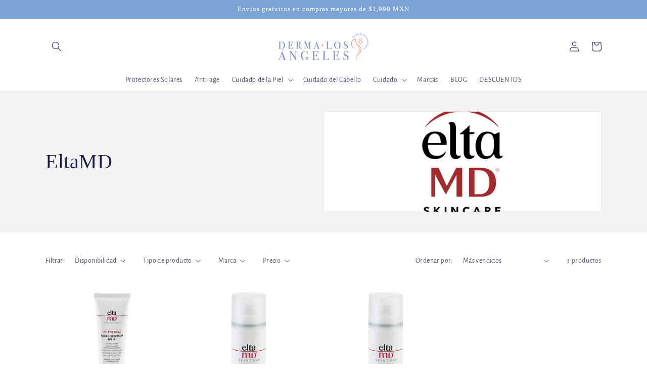

--- FILE ---
content_type: text/css
request_url: https://dermalosangeles.com/cdn/shop/t/2/assets/tailwind.css?v=69626634543836382751654797968
body_size: 154
content:
.t-relative{position:relative}.t-m-0{margin:0}.t-ml-3{margin-left:.75rem}.t-mb-64{margin-bottom:16rem}.t-mt-0{margin-top:0}.t-mb-\[1rem\]{margin-bottom:1rem}.t-block{display:block}.t-flex{display:flex}.t-contents{display:contents}.t-h-12{height:3rem}.t-h-full{height:100%}.t-h-52{height:13rem}.t-h-16{height:4rem}.t-h-screen{height:100vh}.t-h-10{height:2.5rem}.t-h-8{height:2rem}.t-h-7{height:1.75rem}.t-h-\[50px\]{height:50px}.t-max-h-\[52\]{max-height:52}.t-max-h-\[12\]{max-height:12}.t-max-h-\[16\]{max-height:16}.t-max-h-\[7\]{max-height:7}.t-max-h-\[100px\]{max-height:100px}.t-max-h-\[17px\]{max-height:17px}.t-max-h-\[50px\]{max-height:50px}.t-max-h-\[40px\]{max-height:40px}.t-max-h-\[30px\]{max-height:30px}.t-max-h-\[45px\]{max-height:45px}.t-max-h-\[70px\]{max-height:70px}.t-max-h-\[20px\]{max-height:20px}.t-max-h-\[23px\]{max-height:23px}.t-max-h-\[25px\]{max-height:25px}.t-max-h-\[35px\]{max-height:35px}.t-max-h-\[80px\]{max-height:80px}.t-max-h-\[27px\]{max-height:27px}.t-max-h-\[18px\]{max-height:18px}.t-min-h-\[200px\]{min-height:200px}.t-w-1\/2{width:50%}.t-w-full{width:100%}.t-list-none{list-style-type:none}.t-flex-wrap{flex-wrap:wrap}.t-items-center{align-items:center}.t-justify-center{justify-content:center}.t-border{border-width:1px}.t-border-solid{border-style:solid}.t-border-gray-100{--tw-border-opacity: 1;border-color:rgb(243 244 246 / var(--tw-border-opacity))}.t-border-pri-500{--tw-border-opacity: 1;border-color:rgb(123 163 214 / var(--tw-border-opacity))}.t-bg-white{--tw-bg-opacity: 1;background-color:rgb(255 255 255 / var(--tw-bg-opacity))}.t-bg-gray-50{--tw-bg-opacity: 1;background-color:rgb(249 250 251 / var(--tw-bg-opacity))}.t-bg-pri-500{--tw-bg-opacity: 1;background-color:rgb(123 163 214 / var(--tw-bg-opacity))}.t-p-1{padding:.25rem}.t-p-2{padding:.5rem}.t-p-10{padding:2.5rem}.t-p-5{padding:1.25rem}.t-p-8{padding:2rem}.t-p-4{padding:1rem}.t-py-10{padding-top:2.5rem;padding-bottom:2.5rem}.t-px-3{padding-left:.75rem;padding-right:.75rem}.t-py-2{padding-top:.5rem;padding-bottom:.5rem}.t-text-center{text-align:center}.t-uppercase{text-transform:uppercase}.t-tracking-wider{letter-spacing:.05em}.t-text-sec-300{--tw-text-opacity: 1;color:rgb(153 153 153 / var(--tw-text-opacity))}.t-text-pri-500{--tw-text-opacity: 1;color:rgb(123 163 214 / var(--tw-text-opacity))}.t-text-sec-400{--tw-text-opacity: 1;color:rgb(120 120 120 / var(--tw-text-opacity))}.t-text-white{--tw-text-opacity: 1;color:rgb(255 255 255 / var(--tw-text-opacity))}.t-text-black{--tw-text-opacity: 1;color:rgb(0 0 0 / var(--tw-text-opacity))}.t-no-underline{-webkit-text-decoration-line:none;text-decoration-line:none}.t-filter{filter:var(--tw-blur) var(--tw-brightness) var(--tw-contrast) var(--tw-grayscale) var(--tw-hue-rotate) var(--tw-invert) var(--tw-saturate) var(--tw-sepia) var(--tw-drop-shadow)}.footer__content-bottom{padding:0!important;background-color:#fff}@media (min-width: 576px){.sm\:t-justify-between{justify-content:space-between}}@media (min-width: 768px){.md\:t-min-h-\[200px\]{min-height:200px}.md\:t-w-1\/3{width:33.333333%}.md\:t-w-1\/4{width:25%}}@media (min-width: 1200px){.xl\:t-min-h-\[175\.25px\]{min-height:175.25px}.xl\:t-w-1\/4{width:25%}}
/*# sourceMappingURL=/cdn/shop/t/2/assets/tailwind.css.map?v=69626634543836382751654797968 */


--- FILE ---
content_type: image/svg+xml
request_url: https://dermalosangeles.com/cdn/shop/t/2/assets/icon-oxxo.svg?v=111803696031594377261653427711
body_size: -396
content:
<svg width="38" height="24" xmlns="http://www.w3.org/2000/svg"><g fill-rule="nonzero" fill="none"><path d="M35 0H3C1.3 0 0 1.3 0 3v18c0 1.7 1.4 3 3 3h32c1.7 0 3-1.3 3-3V3c0-1.7-1.4-3-3-3Z" fill="#000" opacity=".07"/><path d="M35 1c1.1 0 2 .9 2 2v18c0 1.1-.9 2-2 2H3c-1.1 0-2-.9-2-2V3c0-1.1.9-2 2-2h32" fill="#FFF"/><path d="M9.01 8.226c0-.658.528-1.191 1.18-1.191h17.321c.652 0 1.18.533 1.18 1.191v7.537c0 .658-.528 1.191-1.18 1.191h-17.32c-.653 0-1.181-.533-1.181-1.19V8.225" fill="#FFF"/><path d="M9.023 8.106c0-.605.487-1.096 1.086-1.096h17.5c.6 0 1.086.49 1.086 1.096v.035H9.023v-.035M28.695 15.863v.027a1.09 1.09 0 0 1-1.086 1.096h-17.5c-.6 0-1.086-.491-1.086-1.096v-.027h19.672" fill="#FBB110"/><path d="M22.638 11.986c0 1.532 1.23 2.773 2.748 2.773 1.517 0 2.748-1.241 2.748-2.773s-1.231-2.774-2.748-2.774c-1.518 0-2.748 1.242-2.748 2.774Zm-13.103 0c0 1.532 1.23 2.773 2.749 2.773 1.517 0 2.748-1.241 2.748-2.773s-1.23-2.774-2.748-2.774c-1.518 0-2.749 1.242-2.749 2.774Zm19.16 3.352h-13.55c.244-.173.471-.41.72-.73l1.38-1.777.603.769.67-.9-.586-.754 1.405-1.81c.446-.574-.407-1.248-.853-.674l-1.242 1.6L15.98 9.44c-.447-.572-1.298.104-.852.677l1.427 1.83-1.544 1.987c-.548.706-1.095 1.354-2.182 1.404H9.023V8.666h13.479c-.232.17-.45.4-.688.705l-1.38 1.777-.603-.768-.67.9.586.753-1.405 1.81c-.446.574.408 1.249.853.675l1.242-1.6 1.263 1.62c.446.574 1.298-.102.851-.675l-1.427-1.83 1.544-1.987c.504-.65 1.007-1.25 1.929-1.38h4.098v6.672Zm-4.955-3.352c0-.917.737-1.66 1.646-1.66.908 0 1.644.743 1.644 1.66 0 .917-.736 1.66-1.644 1.66a1.653 1.653 0 0 1-1.646-1.66Zm-13.101 0c0-.917.736-1.66 1.645-1.66.908 0 1.645.743 1.645 1.66 0 .917-.737 1.66-1.645 1.66a1.653 1.653 0 0 1-1.645-1.66" fill="#E70020"/></g></svg>

--- FILE ---
content_type: image/svg+xml
request_url: https://dermalosangeles.com/cdn/shop/t/2/assets/icon-spei.svg?v=174106003944016376851653427712
body_size: 461
content:
<svg width="38" height="24" xmlns="http://www.w3.org/2000/svg"><g fill="none" fill-rule="evenodd"><path d="M35 0H3C1.3 0 0 1.3 0 3v18c0 1.7 1.4 3 3 3h32c1.7 0 3-1.3 3-3V3c0-1.7-1.4-3-3-3Z" fill="#000" fill-rule="nonzero" opacity=".07"/><path d="M35 1c1.1 0 2 .9 2 2v18c0 1.1-.9 2-2 2H3c-1.1 0-2-.9-2-2V3c0-1.1.9-2 2-2h32" fill="#FFF" fill-rule="nonzero"/><path d="M13.302 8.186v7.386h2.311V12.81s1.636.057 1.974 0c.338-.056 1.128-.169 1.579-.902.45-.733.394-1.297.394-1.748 0-.45-.112-1.24-.733-1.578-.62-.339-.845-.395-1.635-.395h-3.89" fill="#2D3478"/><path d="M15.613 9.708v1.635h1.072c.225 0 .79-.225.733-.789-.057-.564-.282-.79-.564-.846-.282-.056-1.24 0-1.24 0" fill="#FFFFFE"/><path fill="#EB8C38" d="M20.209 8.285v7.372h6.258v-1.593H22.55v-1.706H26.1v-1.494h-3.552v-.761h3.918V8.285H20.21"/><path fill="#2D3478" d="M27.313 10.639h.846v-1.58l1.522 2.03V8.159h-2.368v2.48M27.313 12.217h.846v1.523l1.522-2.03v3.834h-2.368v-3.327M30.756 8.706h.166a.954.954 0 0 0 .202-.013.122.122 0 0 0 .063-.042.121.121 0 0 0 .023-.075c0-.033-.01-.06-.03-.081a.143.143 0 0 0-.085-.04 2.071 2.071 0 0 0-.164-.003h-.175v.254Zm-.225.577v-1h.473c.12 0 .205.009.26.027a.25.25 0 0 1 .129.096.267.267 0 0 1 .048.157.252.252 0 0 1-.073.186.37.37 0 0 1-.22.093.522.522 0 0 1 .12.083c.031.03.074.085.128.163l.135.195h-.268l-.162-.218a1.432 1.432 0 0 0-.119-.147.173.173 0 0 0-.067-.041.408.408 0 0 0-.113-.012h-.046v.418h-.225Z"/><path d="M30.804 8.113a.474.474 0 1 0 .001.948.474.474 0 0 0 0-.948Zm0 1.06a.587.587 0 1 1 .002-1.174.587.587 0 0 1-.002 1.174Z" fill="#2D3478"/><g fill="#2D3478"><path d="M15.585 9.68v1.635h.578c.416 0 .694-.03.834-.09s.25-.155.33-.283a.833.833 0 0 0 .119-.448.792.792 0 0 0-.168-.519.714.714 0 0 0-.424-.256c-.126-.026-.379-.039-.759-.039h-.51Zm-2.273 5.92V8.158h2.843c.97 0 1.603.038 1.898.114.453.114.832.363 1.137.745.306.383.459.877.459 1.482 0 .468-.089.86-.265 1.18-.176.318-.4.568-.67.75a2.355 2.355 0 0 1-.828.36c-.381.073-.933.11-1.656.11h-.59V15.6h-2.328ZM6 13.12l2.143-.113c.084.387.199.775.457.975.258.201.394.302.859.302.511 0 .558-.095.816-.284a.634.634 0 0 0 .26-.531.525.525 0 0 0-.14-.376 1.423 1.423 0 0 0-.662-.374c-1.596-.355-2.269-.678-2.696-.971-.591-.406-.718-.858-.718-1.58 0-.652.312-1.087.824-1.531.512-.444 1.192-.553 2.267-.553 1.023 0 1.783.168 2.28.503.498.335.635 1.029.822 1.685l-2.142.113c-.08-.293-.143-.593-.366-.75-.223-.155-.48-.265-.762-.265-.282 0-.41.049-.635.195a.472.472 0 0 0-.225.404c0 .142.066.262.197.361.179.133.4.206 1.453.447 1.054.241 1.677.593 2.094.942.413.354.62.848.62 1.48 0 .69-.286 1.283-.859 1.779s-1.307.744-2.428.744c-1.019 0-1.937-.208-2.531-.624-.594-.415-.745-1.265-.928-1.978"/></g></g></svg>